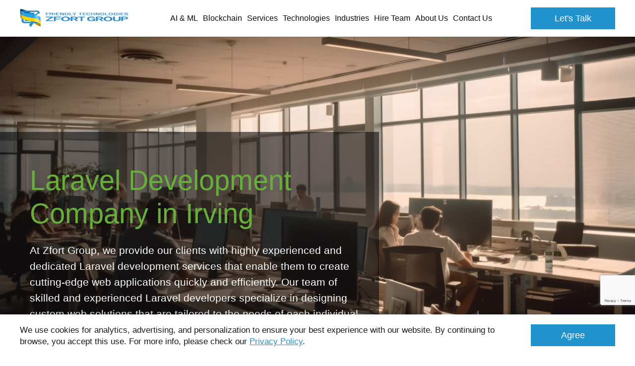

--- FILE ---
content_type: text/html; charset=utf-8
request_url: https://www.google.com/recaptcha/api2/anchor?ar=1&k=6Ld2ofolAAAAAJfwKWJYSslFi5R8b7KbaHAB5s2j&co=aHR0cHM6Ly93d3cuemZvcnQuY29tOjQ0Mw..&hl=en&v=PoyoqOPhxBO7pBk68S4YbpHZ&size=invisible&anchor-ms=20000&execute-ms=30000&cb=4c7w0e3nhezn
body_size: 48658
content:
<!DOCTYPE HTML><html dir="ltr" lang="en"><head><meta http-equiv="Content-Type" content="text/html; charset=UTF-8">
<meta http-equiv="X-UA-Compatible" content="IE=edge">
<title>reCAPTCHA</title>
<style type="text/css">
/* cyrillic-ext */
@font-face {
  font-family: 'Roboto';
  font-style: normal;
  font-weight: 400;
  font-stretch: 100%;
  src: url(//fonts.gstatic.com/s/roboto/v48/KFO7CnqEu92Fr1ME7kSn66aGLdTylUAMa3GUBHMdazTgWw.woff2) format('woff2');
  unicode-range: U+0460-052F, U+1C80-1C8A, U+20B4, U+2DE0-2DFF, U+A640-A69F, U+FE2E-FE2F;
}
/* cyrillic */
@font-face {
  font-family: 'Roboto';
  font-style: normal;
  font-weight: 400;
  font-stretch: 100%;
  src: url(//fonts.gstatic.com/s/roboto/v48/KFO7CnqEu92Fr1ME7kSn66aGLdTylUAMa3iUBHMdazTgWw.woff2) format('woff2');
  unicode-range: U+0301, U+0400-045F, U+0490-0491, U+04B0-04B1, U+2116;
}
/* greek-ext */
@font-face {
  font-family: 'Roboto';
  font-style: normal;
  font-weight: 400;
  font-stretch: 100%;
  src: url(//fonts.gstatic.com/s/roboto/v48/KFO7CnqEu92Fr1ME7kSn66aGLdTylUAMa3CUBHMdazTgWw.woff2) format('woff2');
  unicode-range: U+1F00-1FFF;
}
/* greek */
@font-face {
  font-family: 'Roboto';
  font-style: normal;
  font-weight: 400;
  font-stretch: 100%;
  src: url(//fonts.gstatic.com/s/roboto/v48/KFO7CnqEu92Fr1ME7kSn66aGLdTylUAMa3-UBHMdazTgWw.woff2) format('woff2');
  unicode-range: U+0370-0377, U+037A-037F, U+0384-038A, U+038C, U+038E-03A1, U+03A3-03FF;
}
/* math */
@font-face {
  font-family: 'Roboto';
  font-style: normal;
  font-weight: 400;
  font-stretch: 100%;
  src: url(//fonts.gstatic.com/s/roboto/v48/KFO7CnqEu92Fr1ME7kSn66aGLdTylUAMawCUBHMdazTgWw.woff2) format('woff2');
  unicode-range: U+0302-0303, U+0305, U+0307-0308, U+0310, U+0312, U+0315, U+031A, U+0326-0327, U+032C, U+032F-0330, U+0332-0333, U+0338, U+033A, U+0346, U+034D, U+0391-03A1, U+03A3-03A9, U+03B1-03C9, U+03D1, U+03D5-03D6, U+03F0-03F1, U+03F4-03F5, U+2016-2017, U+2034-2038, U+203C, U+2040, U+2043, U+2047, U+2050, U+2057, U+205F, U+2070-2071, U+2074-208E, U+2090-209C, U+20D0-20DC, U+20E1, U+20E5-20EF, U+2100-2112, U+2114-2115, U+2117-2121, U+2123-214F, U+2190, U+2192, U+2194-21AE, U+21B0-21E5, U+21F1-21F2, U+21F4-2211, U+2213-2214, U+2216-22FF, U+2308-230B, U+2310, U+2319, U+231C-2321, U+2336-237A, U+237C, U+2395, U+239B-23B7, U+23D0, U+23DC-23E1, U+2474-2475, U+25AF, U+25B3, U+25B7, U+25BD, U+25C1, U+25CA, U+25CC, U+25FB, U+266D-266F, U+27C0-27FF, U+2900-2AFF, U+2B0E-2B11, U+2B30-2B4C, U+2BFE, U+3030, U+FF5B, U+FF5D, U+1D400-1D7FF, U+1EE00-1EEFF;
}
/* symbols */
@font-face {
  font-family: 'Roboto';
  font-style: normal;
  font-weight: 400;
  font-stretch: 100%;
  src: url(//fonts.gstatic.com/s/roboto/v48/KFO7CnqEu92Fr1ME7kSn66aGLdTylUAMaxKUBHMdazTgWw.woff2) format('woff2');
  unicode-range: U+0001-000C, U+000E-001F, U+007F-009F, U+20DD-20E0, U+20E2-20E4, U+2150-218F, U+2190, U+2192, U+2194-2199, U+21AF, U+21E6-21F0, U+21F3, U+2218-2219, U+2299, U+22C4-22C6, U+2300-243F, U+2440-244A, U+2460-24FF, U+25A0-27BF, U+2800-28FF, U+2921-2922, U+2981, U+29BF, U+29EB, U+2B00-2BFF, U+4DC0-4DFF, U+FFF9-FFFB, U+10140-1018E, U+10190-1019C, U+101A0, U+101D0-101FD, U+102E0-102FB, U+10E60-10E7E, U+1D2C0-1D2D3, U+1D2E0-1D37F, U+1F000-1F0FF, U+1F100-1F1AD, U+1F1E6-1F1FF, U+1F30D-1F30F, U+1F315, U+1F31C, U+1F31E, U+1F320-1F32C, U+1F336, U+1F378, U+1F37D, U+1F382, U+1F393-1F39F, U+1F3A7-1F3A8, U+1F3AC-1F3AF, U+1F3C2, U+1F3C4-1F3C6, U+1F3CA-1F3CE, U+1F3D4-1F3E0, U+1F3ED, U+1F3F1-1F3F3, U+1F3F5-1F3F7, U+1F408, U+1F415, U+1F41F, U+1F426, U+1F43F, U+1F441-1F442, U+1F444, U+1F446-1F449, U+1F44C-1F44E, U+1F453, U+1F46A, U+1F47D, U+1F4A3, U+1F4B0, U+1F4B3, U+1F4B9, U+1F4BB, U+1F4BF, U+1F4C8-1F4CB, U+1F4D6, U+1F4DA, U+1F4DF, U+1F4E3-1F4E6, U+1F4EA-1F4ED, U+1F4F7, U+1F4F9-1F4FB, U+1F4FD-1F4FE, U+1F503, U+1F507-1F50B, U+1F50D, U+1F512-1F513, U+1F53E-1F54A, U+1F54F-1F5FA, U+1F610, U+1F650-1F67F, U+1F687, U+1F68D, U+1F691, U+1F694, U+1F698, U+1F6AD, U+1F6B2, U+1F6B9-1F6BA, U+1F6BC, U+1F6C6-1F6CF, U+1F6D3-1F6D7, U+1F6E0-1F6EA, U+1F6F0-1F6F3, U+1F6F7-1F6FC, U+1F700-1F7FF, U+1F800-1F80B, U+1F810-1F847, U+1F850-1F859, U+1F860-1F887, U+1F890-1F8AD, U+1F8B0-1F8BB, U+1F8C0-1F8C1, U+1F900-1F90B, U+1F93B, U+1F946, U+1F984, U+1F996, U+1F9E9, U+1FA00-1FA6F, U+1FA70-1FA7C, U+1FA80-1FA89, U+1FA8F-1FAC6, U+1FACE-1FADC, U+1FADF-1FAE9, U+1FAF0-1FAF8, U+1FB00-1FBFF;
}
/* vietnamese */
@font-face {
  font-family: 'Roboto';
  font-style: normal;
  font-weight: 400;
  font-stretch: 100%;
  src: url(//fonts.gstatic.com/s/roboto/v48/KFO7CnqEu92Fr1ME7kSn66aGLdTylUAMa3OUBHMdazTgWw.woff2) format('woff2');
  unicode-range: U+0102-0103, U+0110-0111, U+0128-0129, U+0168-0169, U+01A0-01A1, U+01AF-01B0, U+0300-0301, U+0303-0304, U+0308-0309, U+0323, U+0329, U+1EA0-1EF9, U+20AB;
}
/* latin-ext */
@font-face {
  font-family: 'Roboto';
  font-style: normal;
  font-weight: 400;
  font-stretch: 100%;
  src: url(//fonts.gstatic.com/s/roboto/v48/KFO7CnqEu92Fr1ME7kSn66aGLdTylUAMa3KUBHMdazTgWw.woff2) format('woff2');
  unicode-range: U+0100-02BA, U+02BD-02C5, U+02C7-02CC, U+02CE-02D7, U+02DD-02FF, U+0304, U+0308, U+0329, U+1D00-1DBF, U+1E00-1E9F, U+1EF2-1EFF, U+2020, U+20A0-20AB, U+20AD-20C0, U+2113, U+2C60-2C7F, U+A720-A7FF;
}
/* latin */
@font-face {
  font-family: 'Roboto';
  font-style: normal;
  font-weight: 400;
  font-stretch: 100%;
  src: url(//fonts.gstatic.com/s/roboto/v48/KFO7CnqEu92Fr1ME7kSn66aGLdTylUAMa3yUBHMdazQ.woff2) format('woff2');
  unicode-range: U+0000-00FF, U+0131, U+0152-0153, U+02BB-02BC, U+02C6, U+02DA, U+02DC, U+0304, U+0308, U+0329, U+2000-206F, U+20AC, U+2122, U+2191, U+2193, U+2212, U+2215, U+FEFF, U+FFFD;
}
/* cyrillic-ext */
@font-face {
  font-family: 'Roboto';
  font-style: normal;
  font-weight: 500;
  font-stretch: 100%;
  src: url(//fonts.gstatic.com/s/roboto/v48/KFO7CnqEu92Fr1ME7kSn66aGLdTylUAMa3GUBHMdazTgWw.woff2) format('woff2');
  unicode-range: U+0460-052F, U+1C80-1C8A, U+20B4, U+2DE0-2DFF, U+A640-A69F, U+FE2E-FE2F;
}
/* cyrillic */
@font-face {
  font-family: 'Roboto';
  font-style: normal;
  font-weight: 500;
  font-stretch: 100%;
  src: url(//fonts.gstatic.com/s/roboto/v48/KFO7CnqEu92Fr1ME7kSn66aGLdTylUAMa3iUBHMdazTgWw.woff2) format('woff2');
  unicode-range: U+0301, U+0400-045F, U+0490-0491, U+04B0-04B1, U+2116;
}
/* greek-ext */
@font-face {
  font-family: 'Roboto';
  font-style: normal;
  font-weight: 500;
  font-stretch: 100%;
  src: url(//fonts.gstatic.com/s/roboto/v48/KFO7CnqEu92Fr1ME7kSn66aGLdTylUAMa3CUBHMdazTgWw.woff2) format('woff2');
  unicode-range: U+1F00-1FFF;
}
/* greek */
@font-face {
  font-family: 'Roboto';
  font-style: normal;
  font-weight: 500;
  font-stretch: 100%;
  src: url(//fonts.gstatic.com/s/roboto/v48/KFO7CnqEu92Fr1ME7kSn66aGLdTylUAMa3-UBHMdazTgWw.woff2) format('woff2');
  unicode-range: U+0370-0377, U+037A-037F, U+0384-038A, U+038C, U+038E-03A1, U+03A3-03FF;
}
/* math */
@font-face {
  font-family: 'Roboto';
  font-style: normal;
  font-weight: 500;
  font-stretch: 100%;
  src: url(//fonts.gstatic.com/s/roboto/v48/KFO7CnqEu92Fr1ME7kSn66aGLdTylUAMawCUBHMdazTgWw.woff2) format('woff2');
  unicode-range: U+0302-0303, U+0305, U+0307-0308, U+0310, U+0312, U+0315, U+031A, U+0326-0327, U+032C, U+032F-0330, U+0332-0333, U+0338, U+033A, U+0346, U+034D, U+0391-03A1, U+03A3-03A9, U+03B1-03C9, U+03D1, U+03D5-03D6, U+03F0-03F1, U+03F4-03F5, U+2016-2017, U+2034-2038, U+203C, U+2040, U+2043, U+2047, U+2050, U+2057, U+205F, U+2070-2071, U+2074-208E, U+2090-209C, U+20D0-20DC, U+20E1, U+20E5-20EF, U+2100-2112, U+2114-2115, U+2117-2121, U+2123-214F, U+2190, U+2192, U+2194-21AE, U+21B0-21E5, U+21F1-21F2, U+21F4-2211, U+2213-2214, U+2216-22FF, U+2308-230B, U+2310, U+2319, U+231C-2321, U+2336-237A, U+237C, U+2395, U+239B-23B7, U+23D0, U+23DC-23E1, U+2474-2475, U+25AF, U+25B3, U+25B7, U+25BD, U+25C1, U+25CA, U+25CC, U+25FB, U+266D-266F, U+27C0-27FF, U+2900-2AFF, U+2B0E-2B11, U+2B30-2B4C, U+2BFE, U+3030, U+FF5B, U+FF5D, U+1D400-1D7FF, U+1EE00-1EEFF;
}
/* symbols */
@font-face {
  font-family: 'Roboto';
  font-style: normal;
  font-weight: 500;
  font-stretch: 100%;
  src: url(//fonts.gstatic.com/s/roboto/v48/KFO7CnqEu92Fr1ME7kSn66aGLdTylUAMaxKUBHMdazTgWw.woff2) format('woff2');
  unicode-range: U+0001-000C, U+000E-001F, U+007F-009F, U+20DD-20E0, U+20E2-20E4, U+2150-218F, U+2190, U+2192, U+2194-2199, U+21AF, U+21E6-21F0, U+21F3, U+2218-2219, U+2299, U+22C4-22C6, U+2300-243F, U+2440-244A, U+2460-24FF, U+25A0-27BF, U+2800-28FF, U+2921-2922, U+2981, U+29BF, U+29EB, U+2B00-2BFF, U+4DC0-4DFF, U+FFF9-FFFB, U+10140-1018E, U+10190-1019C, U+101A0, U+101D0-101FD, U+102E0-102FB, U+10E60-10E7E, U+1D2C0-1D2D3, U+1D2E0-1D37F, U+1F000-1F0FF, U+1F100-1F1AD, U+1F1E6-1F1FF, U+1F30D-1F30F, U+1F315, U+1F31C, U+1F31E, U+1F320-1F32C, U+1F336, U+1F378, U+1F37D, U+1F382, U+1F393-1F39F, U+1F3A7-1F3A8, U+1F3AC-1F3AF, U+1F3C2, U+1F3C4-1F3C6, U+1F3CA-1F3CE, U+1F3D4-1F3E0, U+1F3ED, U+1F3F1-1F3F3, U+1F3F5-1F3F7, U+1F408, U+1F415, U+1F41F, U+1F426, U+1F43F, U+1F441-1F442, U+1F444, U+1F446-1F449, U+1F44C-1F44E, U+1F453, U+1F46A, U+1F47D, U+1F4A3, U+1F4B0, U+1F4B3, U+1F4B9, U+1F4BB, U+1F4BF, U+1F4C8-1F4CB, U+1F4D6, U+1F4DA, U+1F4DF, U+1F4E3-1F4E6, U+1F4EA-1F4ED, U+1F4F7, U+1F4F9-1F4FB, U+1F4FD-1F4FE, U+1F503, U+1F507-1F50B, U+1F50D, U+1F512-1F513, U+1F53E-1F54A, U+1F54F-1F5FA, U+1F610, U+1F650-1F67F, U+1F687, U+1F68D, U+1F691, U+1F694, U+1F698, U+1F6AD, U+1F6B2, U+1F6B9-1F6BA, U+1F6BC, U+1F6C6-1F6CF, U+1F6D3-1F6D7, U+1F6E0-1F6EA, U+1F6F0-1F6F3, U+1F6F7-1F6FC, U+1F700-1F7FF, U+1F800-1F80B, U+1F810-1F847, U+1F850-1F859, U+1F860-1F887, U+1F890-1F8AD, U+1F8B0-1F8BB, U+1F8C0-1F8C1, U+1F900-1F90B, U+1F93B, U+1F946, U+1F984, U+1F996, U+1F9E9, U+1FA00-1FA6F, U+1FA70-1FA7C, U+1FA80-1FA89, U+1FA8F-1FAC6, U+1FACE-1FADC, U+1FADF-1FAE9, U+1FAF0-1FAF8, U+1FB00-1FBFF;
}
/* vietnamese */
@font-face {
  font-family: 'Roboto';
  font-style: normal;
  font-weight: 500;
  font-stretch: 100%;
  src: url(//fonts.gstatic.com/s/roboto/v48/KFO7CnqEu92Fr1ME7kSn66aGLdTylUAMa3OUBHMdazTgWw.woff2) format('woff2');
  unicode-range: U+0102-0103, U+0110-0111, U+0128-0129, U+0168-0169, U+01A0-01A1, U+01AF-01B0, U+0300-0301, U+0303-0304, U+0308-0309, U+0323, U+0329, U+1EA0-1EF9, U+20AB;
}
/* latin-ext */
@font-face {
  font-family: 'Roboto';
  font-style: normal;
  font-weight: 500;
  font-stretch: 100%;
  src: url(//fonts.gstatic.com/s/roboto/v48/KFO7CnqEu92Fr1ME7kSn66aGLdTylUAMa3KUBHMdazTgWw.woff2) format('woff2');
  unicode-range: U+0100-02BA, U+02BD-02C5, U+02C7-02CC, U+02CE-02D7, U+02DD-02FF, U+0304, U+0308, U+0329, U+1D00-1DBF, U+1E00-1E9F, U+1EF2-1EFF, U+2020, U+20A0-20AB, U+20AD-20C0, U+2113, U+2C60-2C7F, U+A720-A7FF;
}
/* latin */
@font-face {
  font-family: 'Roboto';
  font-style: normal;
  font-weight: 500;
  font-stretch: 100%;
  src: url(//fonts.gstatic.com/s/roboto/v48/KFO7CnqEu92Fr1ME7kSn66aGLdTylUAMa3yUBHMdazQ.woff2) format('woff2');
  unicode-range: U+0000-00FF, U+0131, U+0152-0153, U+02BB-02BC, U+02C6, U+02DA, U+02DC, U+0304, U+0308, U+0329, U+2000-206F, U+20AC, U+2122, U+2191, U+2193, U+2212, U+2215, U+FEFF, U+FFFD;
}
/* cyrillic-ext */
@font-face {
  font-family: 'Roboto';
  font-style: normal;
  font-weight: 900;
  font-stretch: 100%;
  src: url(//fonts.gstatic.com/s/roboto/v48/KFO7CnqEu92Fr1ME7kSn66aGLdTylUAMa3GUBHMdazTgWw.woff2) format('woff2');
  unicode-range: U+0460-052F, U+1C80-1C8A, U+20B4, U+2DE0-2DFF, U+A640-A69F, U+FE2E-FE2F;
}
/* cyrillic */
@font-face {
  font-family: 'Roboto';
  font-style: normal;
  font-weight: 900;
  font-stretch: 100%;
  src: url(//fonts.gstatic.com/s/roboto/v48/KFO7CnqEu92Fr1ME7kSn66aGLdTylUAMa3iUBHMdazTgWw.woff2) format('woff2');
  unicode-range: U+0301, U+0400-045F, U+0490-0491, U+04B0-04B1, U+2116;
}
/* greek-ext */
@font-face {
  font-family: 'Roboto';
  font-style: normal;
  font-weight: 900;
  font-stretch: 100%;
  src: url(//fonts.gstatic.com/s/roboto/v48/KFO7CnqEu92Fr1ME7kSn66aGLdTylUAMa3CUBHMdazTgWw.woff2) format('woff2');
  unicode-range: U+1F00-1FFF;
}
/* greek */
@font-face {
  font-family: 'Roboto';
  font-style: normal;
  font-weight: 900;
  font-stretch: 100%;
  src: url(//fonts.gstatic.com/s/roboto/v48/KFO7CnqEu92Fr1ME7kSn66aGLdTylUAMa3-UBHMdazTgWw.woff2) format('woff2');
  unicode-range: U+0370-0377, U+037A-037F, U+0384-038A, U+038C, U+038E-03A1, U+03A3-03FF;
}
/* math */
@font-face {
  font-family: 'Roboto';
  font-style: normal;
  font-weight: 900;
  font-stretch: 100%;
  src: url(//fonts.gstatic.com/s/roboto/v48/KFO7CnqEu92Fr1ME7kSn66aGLdTylUAMawCUBHMdazTgWw.woff2) format('woff2');
  unicode-range: U+0302-0303, U+0305, U+0307-0308, U+0310, U+0312, U+0315, U+031A, U+0326-0327, U+032C, U+032F-0330, U+0332-0333, U+0338, U+033A, U+0346, U+034D, U+0391-03A1, U+03A3-03A9, U+03B1-03C9, U+03D1, U+03D5-03D6, U+03F0-03F1, U+03F4-03F5, U+2016-2017, U+2034-2038, U+203C, U+2040, U+2043, U+2047, U+2050, U+2057, U+205F, U+2070-2071, U+2074-208E, U+2090-209C, U+20D0-20DC, U+20E1, U+20E5-20EF, U+2100-2112, U+2114-2115, U+2117-2121, U+2123-214F, U+2190, U+2192, U+2194-21AE, U+21B0-21E5, U+21F1-21F2, U+21F4-2211, U+2213-2214, U+2216-22FF, U+2308-230B, U+2310, U+2319, U+231C-2321, U+2336-237A, U+237C, U+2395, U+239B-23B7, U+23D0, U+23DC-23E1, U+2474-2475, U+25AF, U+25B3, U+25B7, U+25BD, U+25C1, U+25CA, U+25CC, U+25FB, U+266D-266F, U+27C0-27FF, U+2900-2AFF, U+2B0E-2B11, U+2B30-2B4C, U+2BFE, U+3030, U+FF5B, U+FF5D, U+1D400-1D7FF, U+1EE00-1EEFF;
}
/* symbols */
@font-face {
  font-family: 'Roboto';
  font-style: normal;
  font-weight: 900;
  font-stretch: 100%;
  src: url(//fonts.gstatic.com/s/roboto/v48/KFO7CnqEu92Fr1ME7kSn66aGLdTylUAMaxKUBHMdazTgWw.woff2) format('woff2');
  unicode-range: U+0001-000C, U+000E-001F, U+007F-009F, U+20DD-20E0, U+20E2-20E4, U+2150-218F, U+2190, U+2192, U+2194-2199, U+21AF, U+21E6-21F0, U+21F3, U+2218-2219, U+2299, U+22C4-22C6, U+2300-243F, U+2440-244A, U+2460-24FF, U+25A0-27BF, U+2800-28FF, U+2921-2922, U+2981, U+29BF, U+29EB, U+2B00-2BFF, U+4DC0-4DFF, U+FFF9-FFFB, U+10140-1018E, U+10190-1019C, U+101A0, U+101D0-101FD, U+102E0-102FB, U+10E60-10E7E, U+1D2C0-1D2D3, U+1D2E0-1D37F, U+1F000-1F0FF, U+1F100-1F1AD, U+1F1E6-1F1FF, U+1F30D-1F30F, U+1F315, U+1F31C, U+1F31E, U+1F320-1F32C, U+1F336, U+1F378, U+1F37D, U+1F382, U+1F393-1F39F, U+1F3A7-1F3A8, U+1F3AC-1F3AF, U+1F3C2, U+1F3C4-1F3C6, U+1F3CA-1F3CE, U+1F3D4-1F3E0, U+1F3ED, U+1F3F1-1F3F3, U+1F3F5-1F3F7, U+1F408, U+1F415, U+1F41F, U+1F426, U+1F43F, U+1F441-1F442, U+1F444, U+1F446-1F449, U+1F44C-1F44E, U+1F453, U+1F46A, U+1F47D, U+1F4A3, U+1F4B0, U+1F4B3, U+1F4B9, U+1F4BB, U+1F4BF, U+1F4C8-1F4CB, U+1F4D6, U+1F4DA, U+1F4DF, U+1F4E3-1F4E6, U+1F4EA-1F4ED, U+1F4F7, U+1F4F9-1F4FB, U+1F4FD-1F4FE, U+1F503, U+1F507-1F50B, U+1F50D, U+1F512-1F513, U+1F53E-1F54A, U+1F54F-1F5FA, U+1F610, U+1F650-1F67F, U+1F687, U+1F68D, U+1F691, U+1F694, U+1F698, U+1F6AD, U+1F6B2, U+1F6B9-1F6BA, U+1F6BC, U+1F6C6-1F6CF, U+1F6D3-1F6D7, U+1F6E0-1F6EA, U+1F6F0-1F6F3, U+1F6F7-1F6FC, U+1F700-1F7FF, U+1F800-1F80B, U+1F810-1F847, U+1F850-1F859, U+1F860-1F887, U+1F890-1F8AD, U+1F8B0-1F8BB, U+1F8C0-1F8C1, U+1F900-1F90B, U+1F93B, U+1F946, U+1F984, U+1F996, U+1F9E9, U+1FA00-1FA6F, U+1FA70-1FA7C, U+1FA80-1FA89, U+1FA8F-1FAC6, U+1FACE-1FADC, U+1FADF-1FAE9, U+1FAF0-1FAF8, U+1FB00-1FBFF;
}
/* vietnamese */
@font-face {
  font-family: 'Roboto';
  font-style: normal;
  font-weight: 900;
  font-stretch: 100%;
  src: url(//fonts.gstatic.com/s/roboto/v48/KFO7CnqEu92Fr1ME7kSn66aGLdTylUAMa3OUBHMdazTgWw.woff2) format('woff2');
  unicode-range: U+0102-0103, U+0110-0111, U+0128-0129, U+0168-0169, U+01A0-01A1, U+01AF-01B0, U+0300-0301, U+0303-0304, U+0308-0309, U+0323, U+0329, U+1EA0-1EF9, U+20AB;
}
/* latin-ext */
@font-face {
  font-family: 'Roboto';
  font-style: normal;
  font-weight: 900;
  font-stretch: 100%;
  src: url(//fonts.gstatic.com/s/roboto/v48/KFO7CnqEu92Fr1ME7kSn66aGLdTylUAMa3KUBHMdazTgWw.woff2) format('woff2');
  unicode-range: U+0100-02BA, U+02BD-02C5, U+02C7-02CC, U+02CE-02D7, U+02DD-02FF, U+0304, U+0308, U+0329, U+1D00-1DBF, U+1E00-1E9F, U+1EF2-1EFF, U+2020, U+20A0-20AB, U+20AD-20C0, U+2113, U+2C60-2C7F, U+A720-A7FF;
}
/* latin */
@font-face {
  font-family: 'Roboto';
  font-style: normal;
  font-weight: 900;
  font-stretch: 100%;
  src: url(//fonts.gstatic.com/s/roboto/v48/KFO7CnqEu92Fr1ME7kSn66aGLdTylUAMa3yUBHMdazQ.woff2) format('woff2');
  unicode-range: U+0000-00FF, U+0131, U+0152-0153, U+02BB-02BC, U+02C6, U+02DA, U+02DC, U+0304, U+0308, U+0329, U+2000-206F, U+20AC, U+2122, U+2191, U+2193, U+2212, U+2215, U+FEFF, U+FFFD;
}

</style>
<link rel="stylesheet" type="text/css" href="https://www.gstatic.com/recaptcha/releases/PoyoqOPhxBO7pBk68S4YbpHZ/styles__ltr.css">
<script nonce="rUnletWbKbxXiSc0AFYuCg" type="text/javascript">window['__recaptcha_api'] = 'https://www.google.com/recaptcha/api2/';</script>
<script type="text/javascript" src="https://www.gstatic.com/recaptcha/releases/PoyoqOPhxBO7pBk68S4YbpHZ/recaptcha__en.js" nonce="rUnletWbKbxXiSc0AFYuCg">
      
    </script></head>
<body><div id="rc-anchor-alert" class="rc-anchor-alert"></div>
<input type="hidden" id="recaptcha-token" value="[base64]">
<script type="text/javascript" nonce="rUnletWbKbxXiSc0AFYuCg">
      recaptcha.anchor.Main.init("[\x22ainput\x22,[\x22bgdata\x22,\x22\x22,\[base64]/[base64]/[base64]/[base64]/[base64]/UltsKytdPUU6KEU8MjA0OD9SW2wrK109RT4+NnwxOTI6KChFJjY0NTEyKT09NTUyOTYmJk0rMTxjLmxlbmd0aCYmKGMuY2hhckNvZGVBdChNKzEpJjY0NTEyKT09NTYzMjA/[base64]/[base64]/[base64]/[base64]/[base64]/[base64]/[base64]\x22,\[base64]\x22,\x22fcKsYRvCo1BbwoTDgi/CpVrDoSQnwqzDr8Kawo7DiHF8XsOSw7gLMwwJwpVJw6wMO8O2w7MPwo0WIH1/wo5JbMK0w4bDksO4w5IyJsOqw4/[base64]/w49xQSvChllmJkLCp8KoXnp8w7TCusK+XG9EUcKha0XDgcKGe1/[base64]/Ch1JbNCnDucORwo/DqirCvsO1woxCw6XCnGYew5TDsjMhcMKffWLDuWbDuz3DmgbCr8K6w7kQU8K1acOeOcK1M8O+wr/CksKbw5l+w4h1w6R2Tm3DjVbDhsKHWcOmw5kEw7fDt07Dg8OKAnE5AsOwK8K8BUbCsMOPCAAfOsOzwp5OHHjDkklHwosKa8K+MXQ3w4/[base64]/Y8K9GsOrwo3DjU7CtjDClMOERMO1QArCg8Kqwr3CgUkSwoJ1w7sBJsKLwrEgWh3Cg1YsZD1SQMKiwoHCtSlSUkQfwo/CkcKQXcOnwrrDvXHDmEbCtMOEwrQqWTtqw4c4GsKcMcOCw57Dl0gqccKSwo1XYcOswr/Dvh/Dk2PCm1QkScOuw4MXwrlHwrJZYEfCusOObGchK8KPTG4RwpoTGk/Cj8Kywr8SacOTwpAFwq/DmcK4w6Idw6PCpxjCi8OrwrMgw5zDisKcwp14wqEvUsKvZsKyPAV4woLDl8Oiw7zDh37DsU8EwrrDrU1hHMOLBm0bw7QLwrN/KRzDnHlUw5RUwpfCm8KTw4fCnVVOP8O2w4jClMK0IcOWYsOcw4IuwpTCmsORacORa8OEUcKbNC3CrT9Xw5DDhMKAw4DDmzTDnsO2w4pUDE/DuGhrw49XXnXCvznDn8O6UnZjVsKUBMK8wr3Dj2xcw4rCuxjDshjDtsOdwqYsf0jCusK3WiZFwpwPwooIw5/CsMKpcSxBwpbCrsKCw4BGE2zCh8Oyw47Cp21Fw7DDosKzFjFpVcOLNcOCw4jCiBbClcO9wrfCkcOxIMKjW8KxBsOhw4bCqlrDtHAEwonChHxmCB9VwrgAR2MXwprClVXDtMKfEMOfScO5W8O2woDCjsKOasONwpbCo8OxW8Ozw5DDgMKpCBbDqw/DgFfDhw5IZjIGw5nDsSLDpMO/w5bCh8OdwphJDMKhwp5KMzB0wpl5w4BgwqXChUoaw5HCo0k5KcOPwqbCmsKxV37CocOQCcOGIsKNOCcWdGvCkcKqT8Kqwo52w43Cry4Qwo8yw4vDmcK2cUEWQj0qwoXDtRnCm2/[base64]/esK2w4FGAiPCiMOfOcK9TcOfEMKWSmVkfS7DpxrCo8ObbcKBI8O1w6zCjh/Ck8KHWzkWDRbCvMKifREHOXBCCMKTw4LDoCDCsiLDpCYzwod/woLDjh7CkyxDe8OWwqfDm23DhcK3PRvCnCVDwpbDjsOxwppPwoMaY8OnwrHDtMO5DHFzQxfCqA88wr49wrZ3McKdw6nDqcO+w4Aqw5IGZAwaY0fCicKYAxDDrcOyd8Kkfw/CkMK5w4bDucO8JcOvwrQgdyQ+wofDhMO+c33Cr8Oew5rCpcOPwrQ/[base64]/CvyDDpMOEw6B7Vx0FaMKWw7HCm8KXwp5Cw5Jvw5USwrF1woMew6lHJsKTKWATwoDCqsOnw5vCgcK1bDszwrvCp8O9w5BvagnCusOowr44c8KdeCtDBMK4CB5mw7xFO8OVNgxZIMKzwrFEbsKUXRfDrFAKwr4gwq/Dg8OFwovCmlvDrcOIY8Kvwp3DiMOqRgrCr8K2wrjChkbDrT8yw7jDsC05w5hwWTnCrcKjwrvDjVrCqjXCncKRwqBsw6EJw7NAwqQCw4HDgxJpFsOHcMKyw4DCpCErw5dSwp0/DMOewrXCjynCmsKeGcO1csKhwpzDqnvDhSRiw4vCtsO+w5c9wqdEwrPCjsOCbDjDrmB/PxfCkBvCgCLCtRIMCh/CscK4AExiwobCoX3DvsKAFcK1T29xLcKcZ8OQw4nDo3nCi8KbS8OBwqLCgsKew4hZJVvDssKqw79TwpjDmcOyOcK+W8Kpwr3DlMKvwpMXQsOASsKYX8Omw7sEw5I4RlVIBRbCjsKGBkHDrsO6w79gw6/DpsKsR3jDvVhzwr7CsRMyNFYLB8KNQcKxf0dpw6XDkFpDwqrCgCxBH8Ksdk/DoMOOwpUqwqljwosnw4fCi8Kcwr3DiWXCsm1bw5VYT8OPTU3DsMOBb8KxUFfDrhYaw5bCsGzDg8Ofw5LCulFjAw7Cm8Kiw6owecONw5UcwrTDvhPCgR8Jw5pGw4sywqzCvxhGw5BTLMKwLVxmeijCh8OVPyHDucKiw6FVw5Yvw7PDs8Kjw6A9YMKIw6ksex/Dp8Kew5AcwoIlf8OuwpABLMKmw4PCu23DlzPDtcOAwpABZnQkw71ZXMK+cEYDwoYbTsKswpPCukdrKsKYdMK1Z8KGC8O0Mh7DoHHDo8KWUsKpIkBAw55QPS/DkMO3woM0UsOFb8Kbw5PCo17CjyDCqSZgD8KyAsKiwrvDq0bCoSxNXwbClUEiwrpGwqpRw4LChjTChsOyLjDCi8OWwqJIEsKbwofDuizCisKBwrUsw6RbBMK4O8OGYsKNdcK1Q8OaWkvDqRTCvcOAwrzDryjDtmQdw5oCaETDi8Kfwq3DncK6ahbDmQ/CmsO1w4PDg2A0aMO2wpl/w6bDsxrDicKwwqEawpEwK03DpQ8MCDvDmMOdbcOhBsKuwoLDqiwOQ8Oywogqw6fCoi4+csOhwrgzwozDncKMw4xcwpo7HAJTw4w0GSTCisKLwoE5w4LDvT4GwrYWTSYWVVXCpVtOwrvDtcOOXsKFKMO9cwfCoMKiw5DDr8K/w4RFwodcDCXCuybDizJ+wpDCiGYoNWLDoF17WSAxw5DCjsKMw69xw4nChMOiDMOHRsK/JcOUYUBJw5nDrjrCnU/CoAfCoFnCoMKzOcOValckD20ILMKLw7dswpFsZ8KPw7DDhWAfLwMkw4XCkgM3cgnClw5/w7TCsEZVUMKzYcKtw4LCmUAaw5gQw63CgcO3w57CuwRKw5x/[base64]/[base64]/CjMKPw54pwqfDqR7CimhXNHTDgMOdAV4CwoY6wq9acxTDnhDDgsKxw5kjw7vDr2Aiw6cKwqdDNSbCusOZwoYewoFLwq9Yw48Swo9kwqVHTkU9wqnCny/[base64]/w5kLwo3DlyEKPMODw6vDpMKewpnDucO/FsKzNsOhL8KidMOxGMKswojCrsOwWcKcR09wwozCssKZMsOwXMKkfGLDtT/CnsK7wpzDpcOpZQ5Pw6jDmMOnwotBw6/ChsOmwrDDqcKYD1LDk2vCl0HDtxjCg8KUM3LDsC4YGsO8w64NPsObVMOVw60ww7TDmGXDihATw7rCocO5wpYQcsKZZD8wJcKRE1jDrxTDuMOwUBwBeMK4Zjc2wqJDPTXDmUpPanPCscOHwpoESULCklXCg2/DvgMRw5J4w7/DscKpwpzCtMKHw4fDmkbCqcKsLX/CocK0AcKAwpAvUcKlNcOBw6UMwrEAFQbClznCkWp6ZsKFMjvCnxrDvioccQMpwr01w4lWwr8Sw77DpUnDjcKdw70uQcKNOVrCqQEWwrjDhcOURVVwbsOhAsOVQnTCqMOXLz8ww4Q5PcKxTsKrPQo7N8O9w6jDulltw6o8wqXCiH/CghvClGEbQ3fCg8OiwpTCqMORQlnChsOrZRI3WV4vw43Ch8KKR8KrKRzCjMOxSjd+BwFcw5hKVMOKwqLDhcOEwp5nXMOcYG8Qw4nCmiRZf8KywqLCnQgLTzQ8w7rDhcOfLsOaw7fCuyleJcKCYnDCtk/[base64]/DjDhKMsKKw5kcw7pYRMKoThYmw4jCvwZvJSAew5nDrsKzKzbCrMOzw5nCjMKew444BH5FwprCoMO4w7EOOcOJw4LDg8KUD8KHwqvCp8KywpfCkRY2EsOnw4VEw7RsFMKdwqvCocOQPyLCkcOjeAPCrsOwGTjCmcKAw7rCvHLDkiPCgsOxw5taw6/[base64]/wonDkH3DrsK+w5Y+w4lmwpAWwoXCtg0lfcKUdRghM8O6w6cpPTI7w4DDmRHCgWZtw5bDpBTDuFrChxB+w7g4w7/DtWdQdT3DskbDgsKuwrVLwqA3EcKKwpfDqTnDm8KOwod/wo7ClcK5w6nCniTCr8O1w74GacOhXyrCscOrw6B5KEV4w4UZb8O0woDDol7DjMOSwpnCvg/[base64]/w5Zsw6lkw7wwwoowwrHCtHAuF8OpwrUGQMK7wpvDoEgXw6PDk17CncKnRWPCtMOOZTcmw65cw49Sw4dGVcKRdcO5A3HChcO4DcKyaTRfcsOtwqsRw6gELcOaS1EbwrTDiGQDB8KTEAjDsW7Dh8Oew6zDjFcee8KhJcK9eBbDh8OCbj3CvsOaDXXCgcKLYk/Do8KqHi7CrCfDmiTCpzHDtVXDiiUJwpjCs8Omb8Okw7tgwoJrw4bCnMOLNSJVIwtSwp/[base64]/DqiUPE3LCiMKdOsOgw6nDm3sgw6cCw7dWwpnDiCc9wqjDm8OJw5h1wqTDg8Kfw5kVe8OewqjDoz5dRMKFKcODI1wMw7B+eCfCisOjVMK5w4U5U8KFYH/Dqm7CpcK/wozCnsKewr57OcOzD8KkwoDDr8Kgw5hIw6bDiw/CgMKJwqcybCUTPBQ5w5fCpcKYYMOHW8KpZDXCjSTCisOWw6gQw4k/[base64]/CisOiPiQLw7/Ds2tueyvCgMKQw6DCq8OYw67DpcKLw7PDvcKrwp9MT2zCs8K/GVAOKsOgw4Ynw4nDucOHwqHDlVTCjsO/[base64]/[base64]/[base64]/DnQ3DucKIJgMjw4LDrzbDocKjVsKNYcK3OTnCnWpFUcK8T8OtADDCvMOLw4FzJk3Dvl0xQMKZw6jDt8KGEcO9ZsK8MsKpwrXCl0/DoQnDhMKueMKHwq15wprDlDVoalfDlxrCu1x7S05/wqDDn1zChMOCHzrCkMKJS8K3ccKaQEvCisKEwrrDm8KOLyfCl2jDvnJJwp/[base64]/CrnFpQXsiwp82w4LDqzbDpkxzwrfCmDRwb3LDn3J+woDCrSvDh8OFUntEP8Ofw7DCl8KRw5cpE8KGw4PCuzvCtSXDj1MpwqMwcUQ1w6hTwoI9w54jKMK4Tj/DrcOFBy3DqDfDqxzDusKUFwNow6TDh8O+fGbCgsOfUsKMw6VLYMOYw6Jra3x/ezIMwpbDpcOwfMK/w7DCicO8ZsOfw41LMMKGEULCv0PDr2vCn8KYwonCiBFFwoVsP8KnG8KsPsKjGMOhfTvDksOXwpMJARDDoxxlw7PCkQ9yw7ldRlFlw5gWw7FNw5jCpcKEU8KKVwE6w7MnMMKZwoHCgsK6XTvCrzwqwqVhw4XDhcKcQ3rCkcK4aXnDrcKtw6DCrMOIw5bCiMKpX8OiE1/DscKzAcK2wo04GCLDl8OowrAEU8KfwrzDsRkhf8OmcsKewr7Cr8KbCX7CosK6GsK8w6DDnhbCvQrDsMOQT1oYwrzDrcOCaD8ww45qwrY+C8OEwqpAPMKkwrXDlh/CgiMGGcK4w4HCrAR6w6HCrSFmwpBpw7Y2wrU4KHTCjBPCtUDDiMOrbsO3E8KPw4/CvsKHwoQewo/[base64]/Cg0JIwoIXGDHDkcKsEcKIwp/Cij4Nw7ggJSPCuRbCuSsrIcO9CzzDkCXDlmfDksKlf8KEQUTDhMOJCTg4KsKJcX3CscKIUcOBYsOgwrdjYwPDiMKjMcOPE8K9wo/DtsKXwrrDv23Cnn8mMsOrel7DucK5wrUvwrbCqsKTwp3Do1MZw5Yfw7nCm1jDvDYIBildHMKOw4bDisOfAMKPYcO+d8ORbilvXh9LCsKywqU0byjDssK5wpDCtmB5w7bCrUxQD8KhRXDDiMKfw4/CocOPVhxlNMKAdV7CuAwtw6fChMKNMMOJw53DrgTCsSPDr3DDijHCtcOgw5jDsMKhw4cewoHDq0zCjcKaGAF8w4Mgwp7CocO5wqPChsKDwohowoHDqMKqKU7CnkDCm08mS8OzUsKHAGxhbxPDm0Bkw4QwwqjCq1MNwo8qwo9kAzbDgcKhwp7DgsOjTMO/CsO8W3fDlXrChGLCm8KJL1rCncKhEC0kwpTCvGjCk8K4wp7DhhLDkiI7wolBScOBMw0/woEPGCTCgMKBw5Biw5xvSizDtEFLwr43woTDhDDDo8K0w7Z/[base64]/DhwlKwqA3UsKTMMOJcCXCpXd6XRtQwpfCrkkad0BveMOxP8Kpwo4CwrY2TcKXOALDsUXDm8KTUBDDrR56AMKkwpjCsCjDpMKvw7t4VRzCk8OqwrnDs10uw4XDt1DDmMOsw7nCnh3DsAnDt8K/w5d3IcOMI8K2w7pqHVDChmwzZMOqw6oAwqfDiV7DhkLDu8OZw4PDlk/CocKTw4PDqcKvaHlRA8KiwpTCr8OPRWDDhyrCtsKXXHHDr8K/[base64]/[base64]/CgS3DrcOqw6rDj8Ozw49Lw7IJZMOCSi7Co8K6wp/Cjj7Ck8OJw73CogodMMOqw4/DkgrCmWXCi8KrFFLDpgPCsMO6QG7CkEExXcKBwq/Dhg5taQ3CqsOUw4s7TVptwonDvSHDoHopAndgw6PCkycEHUJhPVLCnQRcw5vDkVXCsi/Dl8KmwqvCnSgswp1mVMOdw7bCpcKowqHDkmULw5dQwozDnMODOjQ2wpnDscO0w53DhwLCl8OTBBR+wrlETxIdw5zDghI/w5lYw5cnf8K6dVEywrZUDsOJw7UWDMKawrXDk8Ohwqccw7bCtMOPY8K6w5rDpMOPPsKTX8K0w4UKwrvDpD4PN2fCjhwhMDbDs8OGwr3DtMOTwpzCnsOhwojCi097w5/Dq8KZw6fDlh1oN8KcWjMPURXDizDDpxzCkcOuXsOjNEY1CsOnwpoMCMKgcMOyw7QTRsKewrLDq8O6woQodC0kYHN9wozDphUsJcKqRAnDh8OqT3PDiQ/CgMKzw6M5w4/CksOtwrcjZ8Khw6gEwpPCi2PCqcOHwpIKZsODPULDh8OKFi5KwqluQGzDj8K2w5vDqcOQw6wgdMKlJyVxw7Yqwr9kw4HDlWUFLMOlw6vDu8O+wrjCmcK+wqfDkCwdworCtsOZw4xYBcOlwopjw7PDq3vChsK3wo/Cqng5w75swqHCoCDDr8K9wp5IU8OQwpvDmMOMWwDCuR9uwpLClGtfecOiwqgaXAPDr8OCQD/DrMKlc8K5FsKVLMKoDCnDvcOfwrrCucKMw7DCnXJrw4Juw7Vlwr9OEsKLwrl5eWzCgsKAOVPChkV8LywmETrDrMKywpnCvsOmwpbDs0/Diys+DDXDnzttSMK0wp3DmsKcw4/CpMKvB8ObHArDscKwwo0Bw6Y6U8O0XMOfEsK8wqF8XTxkccOdQMKqworDh3JQfV7DgMOvAkRwdcKnUsOLLi5GM8KfwqVMw7FTPFTClE0kwrLDtxoBZS5rw4LDuMKcwrshJFHDqsO6woYjclBMw7kqw7hyOcK3SDPCucO1wq/CkS0mC8ONw7Ibwo0eWcKeL8OAwr9oO0giMcOnwrbCjSzChCw5woZVw4rCg8Klw5t8AWPCuXJuw6IywqjCt8KAWl49wp3CpGxeLAETwp3DosKsasOAw6bDu8Orwq/Dl8KrwrkLwrl+Nh1bc8OywqnDnQoyw5/DhsKgT8Kgw47DrsKgwo3DnMO2wpLDj8KFw7jClEfDnknDqMKJw55qJ8O7wpAzbUjDkxheMDnDvsKcWcKyEcOhw4TDpQsAZsOoJETDvcKSesKnwoo2w5khw7YmEsOawqN3c8KaDWprwqJIw5vDlhfDvmxhAkLCl0PDkT1ew6gXw7nCv3YIw5bDpMKmwqcoV1/DuVjDr8OFBULDucKhwocoKMOgwrjDgjUzw6xPwpzCjMOQw5gPw4hWKkzClDV/w7x/wrrCisOiBHrCjTMbPV/CosOtwplxw77CoR7DhsOLw7XCh8OBCV42wrJgw6A7E8OCH8KqworCgsOEwrnCvMO4w4wcbGjCq2JWCGNYw6tUOMKaw6dzwpROwonDkMKKYsObKALCmmbDqkjCoMOTOG5Nw5vChMOXfX7DkmEowrrCisKsw5/DgncYw6UyEGrDuMOswp1iw7x0w4Acw7HCoS3DpMKIYC7Dpy5SHTDDlMO9w6zChsKFSmNxw4HDt8OXwpZIw7Qwwop0AT/Dg2vDmcKvwrnDl8ODw6Usw7LChnTCpQlOw57CvcKUE29Tw5kSw4rCr2IFWsOrf8OeBsOmYMOuwpfDtF/CrcOPw5zDrHI8FcO8PcO3IDDDpANcOMKLbMKGw6bDlVhZBTTDp8K8w7DDnMKxwoENeh3DhQXCmFACOHV/[base64]/DpT/Dj1EBw6w6wqrCnGsKwrjCmMKIwrHDp2XDpFzDjxDCoE4Uw4HClGUBFcKSBCvCjsK7X8KPw6HCpWkQdcKCZXDDoVLDoDQ4w54zw6TClX3ChVvDvU/[base64]/J8Owwo3Dg2t5wq4uw5s9w4xwS8OGw4B0NBNqVl/CkjrCt8Obw5TCvDDDuMKRIBrDvMKcw7TCqMOJwoHCpcK/w7FiwrEYwrsURD5YwoIXwppSw7/CpzPCvm0ROgpow57DuC5ow6TDgsOcw5zDtykyLMK1w6VRw7DDpsOaZMODDCTCuhbCmnDCnhEowoFDwp3DkhhDZcKtXcKjaMKXw4ZjPWxnawXCpcOvcnRxwpjCnVrCiBrCkcOVYsOIw7M0wqdEwos9w7zClQjCrjxeXDAzQkTCvxfDhx/DsxwwH8OJwrBIw6fDln/CusK7wr/[base64]/CmcKBKn/DqcOnwoc0CzLDlsKQwq3CpE3DmgfDisObX2jDsyMdNU/Dp8OewobCisK3fsObH2JJwro5wr3CkcOpw6zDuQAeY1p/AhIVw5BJwo8Bw6QKQ8OVwrlnwroIwq/CmMOTOcKlAzB6XA3DlsO/w6MUFcKrwowKTsOwwpdcHsKKGMKHLMOVKsKCw7nDmnvDrMOOajhMPMO9w4pUw7nCkUF6XsKDw6AaIS3CvCUgDkQUWm/DocK9w6HCuGbCiMKAw5gmw4QDwpB2LMOMwpIlw4Aaw6/Di35eesKWw6UcwogfwrXCrX89NmXCvsOtbC8Jw7DCgsOOwonCsk/DscOaElsbem89wr0Fw4PCukzCik96w69JaSrDncKwSMOoecKUw6DDp8KNwqLCpQ3DgT8yw7rDgcOKwphZfcKXaEbCsMOhVl/[base64]/DtMOOw6fCunTDqVLDvnXDhRDDk8KRw5RpGMOGbcKbKMKOwpFKwrphw4Yow55tw4hdwp80H19dD8KFwrgow5/CowQrHyxfw4rCqF07w5o1w4IJwqDClMOMw7zCrC5hw7ogJcKqGcOjTMKsPsO4REbCkyJgdhx4wrvCu8OlX8O8KS/Dq8KRRsOkw4YkwoXCi1HCqsO/[base64]/Dpml+NmrCgMOdeMOHwqRbOMK1w5bDssK+wqPCu8KYwofCuhbCvcKpTsKbJsO8b8OywqQFLcONwqEMw4lAw6UObmjDmcOPesOeCFHDhcKNw7bCqGczwqUSC3AZwpfChT7CpsK9w5QdwohPC0TCusKxQcOAU3IEO8OVw5zCmEvCgw/DrsK6ZMOqw7hhw5TCu3w2w7gEwovDk8O8Yx9qw50JbMKbC8O1HR9uw47DhMOUTyJswp7Ci0IGw7FeGsKcwrM/wrVkwrwOKMKMw5I5w4A/UyBocMOcwrgtwrbCrW0BTlnDjw96wqTDpcODw4Qdwq/CimVLf8OsYMKZdE8CwqUow5nDl8OMeMK1wqAIwoMeR8KwwoA0Qwk7NsOfKMOJwrPDicO4CsOVaH/DnGhREiQqdG1vwrvCg8ORPcKuB8Oew7bDqTTCgFLDlCpkwrkrw4bDn2MeewA/W8Oif0Zmw4jCjU7CusKbw4BTwo/Cr8Kvw4rDncKsw6p9wpzCpnYJw4HCvsKlw6zCuMO/w6bDu2QWwoFzw7rDq8O4wpbDmW3CucOyw5dKPgwcRVjDiVdvYwjDuj/[base64]/wqwkK8KQNUlUwrnDn8K/wpYUwowlw7MhH8OKw77CmcOGEcO9YidkwrDCvcOvw7PDsl3DiybDg8OdVsOSci4Mw7LCoMK7wrACLGJowrbDrn7CqsOaccO8wr5gaU/DjDzCrT9Wwq5WXzB9w7p7w5nDkcKjAULCtVLCgcO7RB7DnynCp8OHw65bwofDvMO7DmnDq04vNyXDqsOHwpjDosOWwq1GWsOmacK1wqZ/UGkJIsKVwqYRwoV0TDBnDA4VIMOdwpckIBQ2fl7CnsOKGsO+wrPDtEvDjMKFZgPDrhbCin0DQ8O8w6EQw63CjMK3woRtw5oKwrc7BWEXFUk2Lm/CgMKwRMK7eAtlLcOqwqZiR8Ozw5Y5WcKJAT1TwrJJBcOMwo/Cj8OZeTspwrxkw6vCkjXCqcKYw4FlJj3CtsKnwrDCsCx2I8KywqDDiFXDgMKgw5c4w6ADOVrChMKlw4/[base64]/DgsODNwjCvsKEwqxmIArCtBIZwpZ/[base64]/[base64]/CgsKFwqLClMKzLWsew5dBJ8OBwq3Cu3cHTsOpZsO9QcOaw4rCi8OMw5HDlmdwb8KNK8K5bGkOwqvCg8OGLMOiRMKUZ002wrbCs2oLDAYXwpjCngnDqsKMw43DhDTCnsOEJXzCgsO4EsO5woXCuFB/b8KYNMODXsKcE8Ovw4LDhQzCiMKOUyY+woBGWMOVTmMOJsK4LcO8w7PDisKcw4rDmsOADsKFQThMw73DnMK3w418w4TDom/CjsOWwpDCp07CkSnDqkkIwqXCsUlEw6nChDrDoEVAwoHDu2/DssO2VFTCgsO5w7VSdsK0H2M1GMK9w5dsw4nCg8Kdw73CilUnWsOlwobDr8Kow78mwrovcsKNX3PDskTDssKBw43CrMKWwogGwoLDgX/CpQTCg8Khw5lGaWFcV2LCiHXCnyLCrsKpw5/DmMOPAMOrU8OswpYQJMKWwoBDw6p7wpAfwrtlPcOlw4/CjzHDh8KEbGk8PsKTwo7DpgN+woc/S8KhQcOxdxzDgmEXDhDChG9KwpUCf8KdUMKvw4zDsi7DhjjDvMO4bsOtwqXDpmfCuG/DtVTCrDVBesKtwqHCjDIGwr9aw7nCtlpeCFM6ABoKwoPDumTDlsOaUUzCgMOAXRJBwrw8wqZVwoJ+w67Do1IIw6fDvR/CnMO6fkXCsjgYwrjCkWkEOV3DvmEtacOve1nCnCB1w5TDtcO3wr0ccEDCtF0WO8KWFMOwwozDoQvCvG3DnsOlWsKiw43Cm8Omw5hGGAXDvsKFeMK+wq5xBMONw7FnwoLDmMKbZcK/woYRw7EHPMOAaEDDsMO2wrVnwo/Cr8Kkw5/ChMOtCyrCncK5EUzDpnXCl1TDksK7w7otZ8Okd2hadFdlO0csw5zCsTQ3w63DsDjDmMOywocvwo7CtXMhJATDoh0gGVDCmB82w5YZMTLCoMObw6/CtTcKw6llw6TDkcK2woPCsHnCp8OJwr8xworCpsOnf8OOATs1w60LM8K8fcKyYC5fccKnw47CtBbDnk9Xw6tLIcKrw6jDhcOkw45oasOOw7PCoXLCkFIUfUw3w7lgK2/CicO+w6ZsN2t2bllewo1aw7dDBMKIQWxdwp4QwrhnfR7Cv8OawqE1wofDiG9/[base64]/[base64]/[base64]/DncOoOWA1OsOYw64Lw4XCqsOYMcO2wrIew7I6T0ljw5hRw4BCKA9Ow4hyw47CnMKHw5zCmMOjFmPDr33DocKIw71/[base64]/[base64]/Ct8Kiw7fCqjnDisKnIcOzwpY6IsOrXUnCgMKSw5bDlGTDnGJKwpt9VlU4dEMBwq4awrHCn0h4O8K/w7pUccKMw6/Cq8OTwpjDvgYKwoQSw61Kw5t3VX7DvwUJPcKOw4LDmivDtRVhAmPCvcO/UMOuw77DnGrChHlJw54xwrDCjDvDnF7CgMKcPsO0woktDG/Cv8OKDcKpQsKLUcOcdcOoM8KVw6LDr3dXw491XFc8wpJzwpwSKHk6H8KRD8K0w5HDlsKYfUjClBxZY3rDpg3CshDChsKiYMKxfVTDghxlX8KYwovDrcKAw6Fydmd6w5E2aSDCi0I4wop/w50lwrvCrlnDrMOfwqvDuXbDjVNawqLDpsK0JsOuO0DDlcKcw6InwpnCqXMDccKDG8O3wr85w68owpUaLcKbVBc/wqPDm8K6w4rCjG3DmsK/w6h/w7Fhaycaw70eAHNVeMKuwp/DmCzDoMO4HcOswqN6wqrCgj1KwrPClMKFwp1CCcOFQ8Kswo9uw47DgcKnHcKJBDMtw54EwpTCn8O6HsOawq/[base64]/[base64]/[base64]/[base64]/w5HDhAXCrEYzw4wJwqlKbMOSwonCn8OOQDtpBg3DgioOworDvMKlwqdlaWPDu28hw59qaMOhwpzCkmE1w41LccOqwroUwpwRdy15wogTcyACDwPCkcOrw5w8w7jCkUZXN8KlfsK5w6RgKCXCqQEqw6stBcOJwrAJGkTDqMOYwpE8aFE7wq/Cvm83FXQEwr5/S8KWVcOcP39bQcK8PCLDm3XClzcwPjdbVsOvw4XCpVQ2w7UoGU8bwq1jQHjCoQ7CusOJZUULSsOlK8O5wq8EwqrCkcKKck53w6LCgw9SwpNTe8O5fj5jbhACAsKMw5XDpcKkw5jCkMOMwpRowrhyF0bDssKeNnjCsx4cwqZDY8OewoXCncKIwoHCksOuw4YEwq0tw4/Dg8KzeMKqwr/DtXI9EzLCscOOw4xqw5g4wpYuwrrCtj43ZRRcXE1NRsOcPsOHUsKswqDCsMKKcMOhw5dewoBqw7I2aiTCuglBDwvClQnCisKNw6PCgy1IXMOhwrnClMKTdcO2w6rCqnx1w4HChUglw7RmF8KLIGjCjkNpbMO2OsKXLsK8w5EZwpgtUsOJw6HClMO2dFrDrsK/w7PCtMKbw7d0woMma1M5w6HDhFYaEsKdVsOLfsOSw6QKRBXCmVNjOmlEwq3CjMKww7NzVMK6BBZsLCgrZ8OicgZoNsOwT8OWSSQvGsKlwoHDv8Kvwp7DhMK4TTfDhsKdwrbCoTYTwqVRwqbDmjvDiyfClsOKw7XDu30jWzFXwpFefSLDhnzDgUtsLwtIIcKNcsOhwq/Ch2UiIQ7DhsKhw6TCmXXDicKnw5/DkD9uw4tvQsOkMgdOZsOOW8OGw4HCjlLDpGgUAVPCtcKoA11TX3tYw6/DicOeTMONw44ZwpwEG3clZcKIXsOxw6PDvcKGA8KqwrARwrfDgCbDusO8w43Dslk3w4Abw7/DocK5KnYoEsO7IMK+XcO0wr1aw4ECBzzCj1wAS8K1wqpswpbDoTvDulDDtzXDocOdwpHDi8Kjfj88LMOUw7bDgMK0w5fCh8OOc3vCuk3CgsOCQsOHwoIjwp3CkMKcwoZew4YOcmguwqrCi8OIKcKVwp5swojCjknDkxTCu8K4w6TDo8OCJcKPwrIrwq3CrsO/wo9NwqnDpjLDqTPDrW41wofCgWrDrAlsU8K2ccO1w4Vxw5DDmcOzRcKjBkBob8Ovw7zDsMOiw57Dq8OCw6nCicOtN8KgbT7DimjDocO9wr7Ck8Klw5HClsKrU8O/w5kPdTpNJ2XCtcOKN8OMwrhUw5IYw7rDusKyw7MTwrjDqcKtScOiw7Rsw615O8OQSBLCh0DCn1lrwrrCvMO9MA3CiF05Om3Dn8K2Y8OOwrF0w5XDrMO/ChFWBcOhEElgasODVHbDvA4wwp3CvUcxwobCkA3DrGM5wpFcwpvDq8OBw5DCpyMoKMOrAMORNgFLWmbDiDrCh8Oww4bDmBg2w4rCicKLXsKjc8OjBsKtwpXCmDrDpcO9w4Bww4owwrzCmB7CijsbBMOow7/Cn8KIwoAVYsO+wqnCtsOrFBLDrhXDrhPDnFBTaUjDhcOdw5FUIHnDpFVwEWcewol0w5/[base64]/CnsK9w5ZafnhzwoDCuyzCisKUwoLCnMKkKMO8woDCnBNuw7/Cg3wEwpnCm3gNwrQFwqXDtm8tw7Ufw4nCisKHWQPDq1zCpSXCtyU4w5vDl1PDhj/CtnTCscOjwpbCqBwGLMKZwpHDolROwrTDh0bCvCPDicOrOMKnPGLDk8OKw6vDqHnDuh0wwoYZwrvDrMKFB8KBQMKJZsOswqlCw59xwoMewqAKwp/Dm2/[base64]/IVDCp25kwptyw7JWGMK8AsODwpbDoUtECcOYGTjCk8KPw5DCgMO9wrzCgsOxw4/Dq13DqsKvCsOAwopow5bDnEjCiQXCuA0Ew5QWV8K/DyzDm8Kww6ZRbsO/JEPDui0yw77Dt8OiEMKhwqRAF8O+wpx/eMOAwqsWVcKAecOBXCQpwq7DvS7Cq8OsdMKuwqnChMOBwoJnw6nCs2bCp8OAw4rCmRzDlsKgwqhNw47DogFSw7l/GGLDssKYwrvCgTISfsOBR8KpKQFHL1rCkcKIw6PCncK5wqFVwojDq8OfQCcvwpTCuXjDncKlwpYoVcKCwpPDtsKPKyjCtMOZZU3DnAgFwp7Cuzgqw54Twpwsw6F/w5PDkcOIRMOuw61yMzICRsKtw5puwoJNfRlrQzzCiHbDtWRaw4PDqQRFLWchw5hJw7fDs8OEIcKDw7bDpcK7HcOjPMOlwpMyw6/Cgk1/wpNRwq1wPcOLw4/CrsOTY0TCqMOrwoZaY8O+wrnCl8OBP8O6wqxdRxnDoWIew7rCoSbDj8OXGMOYPTUkw7rCphpgwqZpcsOzEl3DrMO6w40NwoLDt8KDdcOzw64qM8KeIMOUw7YSw4Jsw7zCkMOhwoELw63CssODwoHCksKfF8OBw6APaXNrSsKrYj3CvSbClzDDjsKiXXoow6FfwqgQw6/CqSpEwrvCkMKCw7QoFMOBw6zDskcvw4dLWG/Dk24jw5wVSzsMBDLDjzwYCX4Uw5hsw6BGw6fCkcOTwqbDp2rDpgd2w7PCh2dRax/CmcORbykbw7NyRQLCo8ObwpvDombDs8K9wqxhw7LDscOZEsKvw4l2w5fDkcOoEsKxE8Knw7nCtznCisOqIMKhw4pbwrQHZcOEw4Fdwpsnw7nCgxXDtWvDuwFgeMKSS8KEN8KPw4sMRmMtJsKySA/Ctzk/[base64]/w7MCwprDjcOPGjLDlcKXwqwkdlLCog1vwrTDp3fDmMOUNMOZRMKcecOLO2LCgkEGSsKwbsOLw6/DoHd2K8Oawp9oAlzCsMObwpHCgsKuFk0ywpfCplPDgDEWw6QPw4t+wpnCnUI0w6EMwoZew6PCnMKgw4xZGSIuJjcOAmfCn0TDqcOCwqJHw4BNAcO8w4w8ZCJGwoIdw6jDpcO1w4ZSLVTDmcKcN8OaRcKGw6jCo8OnO1jCtn8RPMOGPMOhw53DuWIqN3s/[base64]/CucKLUjZNJnxwwqBywpFEecOHw4nDolouOD/CnMKhwqNcw7YMTMKrwqFLdXbCgS0Nwptpwr7CnivDsAkcw6/DhXXCsBHCpMOAw6oGKykCw7EnHcK/YsKhw4/Cl0LDuT3ClD/DksOEw5fDnMKNJsOsEMKuw5JvwpAoKnlPO8O1IMObw4Qbeg0/b2Uyb8K4NHdZCQ3Dl8KWw50hwpQcGBnDusOPW8OaCsKvw6PDq8KUGg9ow7XClRJXwoseMcKteMKVwqzCglbCoMOuV8KEwqFPTB7Co8O/[base64]/CmVwvwpbDjl91wobDkwQOCBANACHCqcK0L0xSdMKQI1c+wqALNCx8VlhsMGIew4vDk8K6wqLDiVXDvCJDwr4kw5rCh0PCpsOZw4Y8BQgwesONw6PDqERuw4HCm8KtUV3DqsODHMKuwosFwo/Cs14/EGhsKB7DihliUcOjwrcfwrBWwo1mwrbCusOWw4VzT3YUBMK4w4dMdcKfQsOADRPDmUsaw7DCiFfDnMOreW7DvsOHwqHCqUMkwpfCicKBccOBwqLDvkY+ASPChcKmw6/[base64]/LkzCtBQiIQBSCsOEw5sswrwTW009ZcOVwpFgScOlwrB7XMOAw4ILw5/[base64]/[base64]/DjcK+fAISR8OXw4TCgiFbPkJqwo/DlcK6w6JLZxXCgcOsw4XCucKxw7bDmTkcwqhtw5LCgE/DtMK9ZSxNOF9GwrlqTMOqw6ZFfnzCsMKJwobDkVYcH8KiBMKCw7ogw4VYB8KIH0fDqzI3XcOBw5NTwr0jakVKwqVNV3fCpB3Do8K8w6YQGsO4dBrDlcO0wp3DpiXCqMOMw5/CgcOfHsOnP2vCicKgwrzCqBkeeUnDlELDoD/DhMKWdGN3Z8KNJMKLa2scRmwIw6xgOhfCo0IsHzlbfMOIWRrDisOlwrHDnncpLMODEHvCnjvDkMKXAUNdwpJBKGLDsVAgw63DnjTDgMKRfQvCtMOcw6IaPsO1CcOeQGnDihMGwp/DojvCj8KjwrfDqMKGPktPwrFRw7wbEcKbEcOWwonCpV1vw5bDhRdNw6fDt0XCilkOw5QlecOLV8Kewqg8CDXDsTIVAMKeGmbCoMKsw4trwrxpw54Gwp7DqcK5w4zCu1vDt31vL8OfViN2OFXDh1oIwrjDmgzDsMOFEz56w6MjK2lmw7PCtMK2CG7Cm3c/[base64]/DqsKYXTjDrxhkPj0DeAnCqDLDmMKFH8KgA8KvDyTDnjrChmTDiQ5pw7seR8OyG8OewrrDi2EsZU7Dv8KgPCN7w7hQwqV7w6w2e3Elwrp8bGXChgLDsHBFwp7DpMOSw4dAwqLDtcOAXikyVcK+K8OmwoNdEsOAw5pwVmcyw7/[base64]/Dt8OaA1fDg8KaOcKKJ0cdLcKBw45CQMKIw49Ow6DCuD/CpMKAZUHCsB7CoX7DosO1w7t9SsOUwoPDk8OWaMOYw4/DrsKTwqB4w57DkcOSFg9lw4TCh3U0XC/[base64]/Dhh3DvEdDUsKGWMOcFA1KQcK0f8O6w4EpMMO+BV7DjMKtwpDDisK+cDrDqFcMEsKxBQDCjcKRw5k7wqt7fCNaYsKUJMKmw6HCmMOPw6zCsMOfw5HCkSfDksKdw6V6PAHCkgvClcOkcMKMw4DDiHtKw4XCtDAHwpbDhknDoiUoQsOvwqZfw7dLw7/CtcOsw5jCkXN8YwbDj8OmQm1Re8KJw4s6CUnCusOqwqLCsDlyw7J2QR4fwpAiwqzCvcKSwpM2wpfDkMOLwpkywpU8w6EcHWPCskl4FEUew7wPcSx4KMOqw6LDozd0bmwAwp/DhsKNC0U2WnpewqzDk8Khw6rCtcOHw7UpwqHDrcOpw40LWsKsw5rCucKQwrTDkw1Yw4bDgMOdM8OhO8OHw5LDgcOvZcOvRDwYTRPDrwFwwrYkwoPDsEDDpy3ChMOPw5vDpx7DrMOSQiDDjRVBwrciNcOLPGvDp0PDtUhIGcOWMzbCtzN9w4/CiSUxw57CuRTCoVt3w516cBwvwpwZwqNjGC3DrGZGeMOdw4guwr/[base64]/[base64]/DlWMlVMKQw7Esw7LCmsK5wpnCrsKqw43CqELCtFPChsOqeSwYbRYOwqnDh3bDn0nCjAfCjsKpwoU/w4AKwpcNT21JLyfCkVg2wrUgwptJwoLDi3bDmwzDm8OvIU1dwqPDisOGw6TDnR7CvcKACcO7wpl7w6AxchAvXMKIw6DChsOAw5vCq8OxHcOjMjvCrzRhwojCqsOuPMKCwoFIwqQFYcKWwo0hTSPCv8Kvw7JRUg\\u003d\\u003d\x22],null,[\x22conf\x22,null,\x226Ld2ofolAAAAAJfwKWJYSslFi5R8b7KbaHAB5s2j\x22,0,null,null,null,1,[21,125,63,73,95,87,41,43,42,83,102,105,109,121],[1017145,913],0,null,null,null,null,0,null,0,null,700,1,null,0,\[base64]/76lBhnEnQkZnOKMAhnM8xEZ\x22,0,0,null,null,1,null,0,0,null,null,null,0],\x22https://www.zfort.com:443\x22,null,[3,1,1],null,null,null,1,3600,[\x22https://www.google.com/intl/en/policies/privacy/\x22,\x22https://www.google.com/intl/en/policies/terms/\x22],\x22IDc9n4SimXjiSUurHrdVqBe9GSKWK/LX8nBvULgLYl8\\u003d\x22,1,0,null,1,1769038559582,0,0,[207,51,82,197],null,[252,38,92],\x22RC-H5Mdss-HOAM7TA\x22,null,null,null,null,null,\x220dAFcWeA43oCSDqd7Bqp3tA-nQwD8s9ws1NYE3DX9usUMSEqLepjdglvhNOL0p0fxyYQXET5Uo_M3JzTZjvSALJ2zEohNZ06EpMA\x22,1769121359208]");
    </script></body></html>